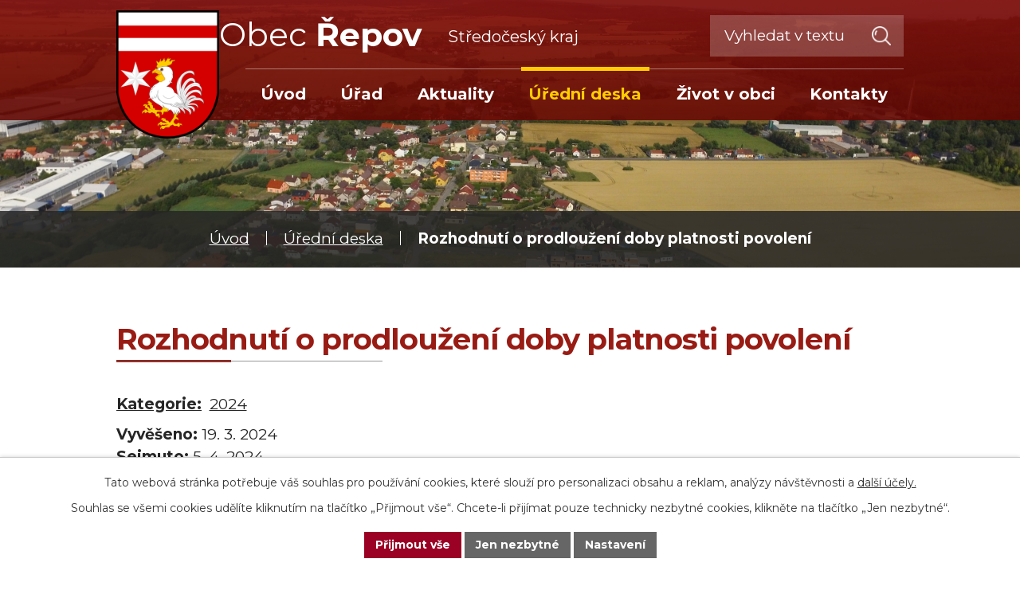

--- FILE ---
content_type: text/html; charset=utf-8
request_url: https://www.repov.cz/uredni-deska?id=367&leftColumn-dataAggregatorCalendar-7878901-date=202406&action=detail
body_size: 8341
content:
<!DOCTYPE html>
<html lang="cs" data-lang-system="cs">
	<head>



		<!--[if IE]><meta http-equiv="X-UA-Compatible" content="IE=EDGE"><![endif]-->
			<meta name="viewport" content="width=device-width, initial-scale=1, user-scalable=yes">
			<meta http-equiv="content-type" content="text/html; charset=utf-8" />
			<meta name="robots" content="index,follow" />
			<meta name="author" content="Antee s.r.o." />
			<meta name="description" content="Obec se nachází v okrese Mladá Boleslav ve Středočeském kraji v nadmořské výšce 210 metrů. První písemná zpráva pochází z roku 1790." />
			<meta name="viewport" content="width=device-width, initial-scale=1, user-scalable=yes" />
<title>Rozhodnutí o prodloužení doby platnosti povolení | Obec Řepov</title>

		<link rel="stylesheet" type="text/css" href="https://cdn.antee.cz/jqueryui/1.8.20/css/smoothness/jquery-ui-1.8.20.custom.css?v=2" integrity="sha384-969tZdZyQm28oZBJc3HnOkX55bRgehf7P93uV7yHLjvpg/EMn7cdRjNDiJ3kYzs4" crossorigin="anonymous" />
		<link rel="stylesheet" type="text/css" href="/style.php?nid=SUlW&amp;ver=1768399196" />
		<link rel="stylesheet" type="text/css" href="/css/libs.css?ver=1768399900" />
		<link rel="stylesheet" type="text/css" href="https://cdn.antee.cz/genericons/genericons/genericons.css?v=2" integrity="sha384-DVVni0eBddR2RAn0f3ykZjyh97AUIRF+05QPwYfLtPTLQu3B+ocaZm/JigaX0VKc" crossorigin="anonymous" />

		<script src="/js/jquery/jquery-3.0.0.min.js" ></script>
		<script src="/js/jquery/jquery-migrate-3.1.0.min.js" ></script>
		<script src="/js/jquery/jquery-ui.min.js" ></script>
		<script src="/js/jquery/jquery.ui.touch-punch.min.js" ></script>
		<script src="/js/libs.min.js?ver=1768399900" ></script>
		<script src="/js/ipo.min.js?ver=1768399889" ></script>
			<script src="/js/locales/cs.js?ver=1768399196" ></script>

			<script src='https://www.google.com/recaptcha/api.js?hl=cs&render=explicit' ></script>

		<link href="/aktuality?action=atom" type="application/atom+xml" rel="alternate" title="Aktuality">
		<link href="/uredni-deska?action=atom" type="application/atom+xml" rel="alternate" title="Úřední deska">
<link rel="preconnect" href="https://fonts.googleapis.com">
<link rel="preconnect" href="https://fonts.gstatic.com" crossorigin>
<link href="https://fonts.googleapis.com/css2?family=Montserrat:wght@400..700&amp;display=fallback" rel="stylesheet">
<link href="/image.php?nid=778&amp;oid=10851336&amp;width=32" rel="icon" type="image/png">
<link rel="shortcut icon" href="/image.php?nid=778&amp;oid=10851336&amp;width=32">
<script>
ipo.api.live('#iponavigation', function(el) {
if((!document.getElementById('page7878814')) && (window.innerWidth > 1024))  {
$(el).appendTo("#ipoheader");
}
});
ipo.api.live('body', function (el) {
//posun patičky
$(el).find("#ipocopyright").insertAfter("#ipocontainer");
//backlink
$(el).find(".backlink, .destination > p > a, .event > a").addClass("action-button");
//fulltext
$(el).find(".elasticSearchForm").appendTo(".header-container .header-fulltext");
//přejmenování placeholderu
$(el).find(".elasticSearchForm input[type=text]").attr("placeholder", "Vyhledat v textu");
//posun počasí
$(el).find(".ipoWeather").appendTo(".footer-pocasi");
//zjištění zda se jedná o stránku gdpr
if( $(el).find(".view-personalDataProcessing.content").length )
{
$(el).addClass("gdpr-site");
}
//funkce pro zobrazování, skrývání vyhledávání a ovládání na desktopu
$(el).find(".elasticSearchForm input[type='text']").on("click change focus", function() {
if ( $(this).val() )
{
$(el).find(".elasticSearchForm").addClass("active");
}
else
{
$(el).find(".elasticSearchForm").removeClass("active");
}
});
//funkce na přidání posuvníku
function displayWhisperer()
{
if( !$(".elasticSearch-autocompleteResult").is(':empty')  )
{
$("body").addClass("apply-scroll");
}
else
{
$("body").removeClass("apply-scroll");
}
}
$(".elasticSearchForm input[type='text']").keyup(function() {
$.ajax({
type: "POST",
data: 'keyword=' + $(this).val(),
beforeSend: function() {
displayWhisperer();
},
success: function(data) {
displayWhisperer();
}
});
});
//oprava rozměrů fotek
var getMeta = (url, cb) => {
const img = new Image();
img.onload = () => cb(null, img);
img.onerror = (err) => cb(err);
img.src = url;
};
$("img[data-id='automatic-dimension']").each(function( index, es ) {
getMeta($(this).attr("src"), (err, img) => {
$(this).attr("width", img.naturalWidth);
$(this).attr("height", img.naturalHeight);
});
});
//oprava lazyloading
$("img").each(function( index, es ) {
if( !$(this).is('[loading]').length ){
$(this).attr("loading", "lazy");
var src = $(this).attr("src");
$(this).attr("data-src", src);
}
});
//galerie
$(el).find(".gallery .matrix > li").each(function( index, es ) {
if( $(es).find("div > a img").length )
{
var productImage = $(es).find("div > a img").attr("src");
$(es).find("div > a img").attr("data-imageUrl", productImage);
var productAttribute = $(es).find("div > a img").attr("data-imageUrl");
var productResult = productAttribute.split("&width")[0];
$(es).find("div > a").attr("style", "background-image: url("+productResult+")");
}
var link_product = $(es).find(".title > a").attr("href");
var title_product = $(es).find(".title").attr("title");
$(es).find(".title a").text(title_product);
$(es).append("<a class='link__wrapper' href='"+link_product+"'><\/a>");
$(es).append('<span class="vstup">Vstoupit do alba <svg xmlns="http://www.w3.org/2000/svg" version="1.1" x="0" y="0" width="6" height="10" viewBox="0 0 6 10" xml:space="preserve" enable-background="new 0 0 6 10"><path d="m1.7 9.7 4-4c.2-.2.3-.5.3-.7a1 1 0 0 0-.3-.7l-4-4A1 1 0 0 0 .3.3c-.4.4-.4.9 0 1.4L3.6 5 .3 8.4c-.4.5-.4 1 0 1.4.4.3 1.1.3 1.4-.1z" fill="#d6bea9"/>\span>');
});
if( $(el).find(".images > div").length )
{
$(el).find(".images > div").each(function( index, es ) {
var productImage = $(es).find(".image-inner-wrapper a.image-detail img").attr("data-src");
var productResult = productImage.split("&width")[0];
$(es).find(".image-inner-wrapper a.image-detail img").attr("data-src", productResult);
});
}
});
//označení položek, které mají submenu
ipo.api.live('#ipotopmenu ul.topmenulevel1 li.topmenuitem1', function (el) {
var submenu = $(el).find("ul.topmenulevel2");
if (window.innerWidth <= 1024) {
if (submenu.length) {
$(el).addClass("hasSubmenu");
$(el).find("> a").after("<span class='open-submenu' />");
}
}
});
//wrapnutí spanu do poležek první úrovně
ipo.api.live('#ipotopmenu ul.topmenulevel1 li.topmenuitem1 > a', function (el) {
if (window.innerWidth <= 1024) {
$(el).wrapInner("<span>");
}
});
//rozbaleni menu
$(function () {
if (window.innerWidth <= 1024) {
$(".topmenulevel1 > li.hasSubmenu").each(function (index, es) {
if ($(es).hasClass("active")) {
$(".topmenulevel1 > li.hasSubmenu.active ul.topmenulevel2").css("display", "block");
$(".topmenulevel1 > li.hasSubmenu.active .open-submenu").addClass("see-more");
}
$(es).find(".open-submenu").click(function (e) {
if ($(es).hasClass("active") && $(this).hasClass("see-more")) {
$(this).removeClass("see-more");
$(es).find("ul.topmenulevel2").css("display", "none");
} else {
$(this).toggleClass("see-more");
if ($(this).hasClass("see-more")) {
$("ul.topmenulevel2").css("display", "none");
$(this).next("ul.topmenulevel2").css("display", "block");
$(".topmenulevel1 > li > a").removeClass("see-more");
$(this).addClass("see-more");
} else {
$(this).removeClass("see-more");
$(this).next("ul.topmenulevel2").css("display", "none");
}
}
});
});
}
});
//funkce pro zobrazování a skrývání vyhledávání
ipo.api.live(".header-fulltext > a", function(el){
var ikonaLupa = $(el).find(".ikona-lupa");
$(el).click(function(e) {
e.preventDefault();
$(this).toggleClass("search-active");
$("body").toggleClass("search-active");
if($(this).hasClass("search-active"))
{
$(ikonaLupa).text('X');
$(ikonaLupa).attr("title","Zavřít vyhledávání");
}
else
{
$(this).removeClass("search-active");
$("body").removeClass("search-active");
if( $("body").hasClass("apply-scroll") )
{
$("body").removeClass("apply-scroll");
}
$(ikonaLupa).attr("title","Otevřít vyhledávání");
$(".elasticSearchForm input[type=text]").val("");
}
$(".elasticSearchForm input[type=text]").focus();
});
});
</script>
<link rel="preload" href="/image.php?nid=778&amp;oid=10851317" as="image">
<meta name="format-detection" content="telephone=no">


	</head>

	<body id="page3586283" class="subpage3586283"
			
			data-nid="778"
			data-lid="CZ"
			data-oid="3586283"
			data-layout-pagewidth="1024"
			
			data-slideshow-timer="3"
			
						
				
				data-layout="responsive" data-viewport_width_responsive="1024"
			>



							<div id="snippet-cookiesConfirmation-euCookiesSnp">			<div id="cookieChoiceInfo" class="cookie-choices-info template_1">
					<p>Tato webová stránka potřebuje váš souhlas pro používání cookies, které slouží pro personalizaci obsahu a reklam, analýzy návštěvnosti a 
						<a class="cookie-button more" href="https://navody.antee.cz/cookies" target="_blank">další účely.</a>
					</p>
					<p>
						Souhlas se všemi cookies udělíte kliknutím na tlačítko „Přijmout vše“. Chcete-li přijímat pouze technicky nezbytné cookies, klikněte na tlačítko „Jen nezbytné“.
					</p>
				<div class="buttons">
					<a class="cookie-button action-button ajax" id="cookieChoiceButton" rel=”nofollow” href="/uredni-deska?id=367&amp;leftColumn-dataAggregatorCalendar-7878901-date=202406&amp;action=detail&amp;do=cookiesConfirmation-acceptAll">Přijmout vše</a>
					<a class="cookie-button cookie-button--settings action-button ajax" rel=”nofollow” href="/uredni-deska?id=367&amp;leftColumn-dataAggregatorCalendar-7878901-date=202406&amp;action=detail&amp;do=cookiesConfirmation-onlyNecessary">Jen nezbytné</a>
					<a class="cookie-button cookie-button--settings action-button ajax" rel=”nofollow” href="/uredni-deska?id=367&amp;leftColumn-dataAggregatorCalendar-7878901-date=202406&amp;action=detail&amp;do=cookiesConfirmation-openSettings">Nastavení</a>
				</div>
			</div>
</div>				<div id="ipocontainer">

			<div class="menu-toggler">

				<span>Menu</span>
				<span class="genericon genericon-menu"></span>
			</div>

			<span id="back-to-top">

				<i class="fa fa-angle-up"></i>
			</span>

			<div id="ipoheader">

				<div class="header-wrapper">
	<div class="header-container layout-container flex-container">
		<a href="/" class="header-logo" title="Obec Řepov">
			<img src="/image.php?nid=778&amp;oid=10851317" width="129" height="161" alt="Obec Řepov">
			<span>
				Obec <strong>Řepov </strong><span>Středočeský kraj</span>
			</span>
		</a>
		<div class="header-fulltext">
			<a href="#"><span title="Otevřít vyhledávání" class="ikona-lupa">Ikona</span></a>
		</div>
	</div>
</div>



<div class="header__bg header__bg--sp">
	
		 
		<div class="boxImage">
			<img src="/image.php?oid=10858596&amp;nid=778" width="2000" height="384" alt="Hlavní stránka - hlavička">
		</div>
		 
		
	
</div>			</div>

			<div id="ipotopmenuwrapper">

				<div id="ipotopmenu">
<h4 class="hiddenMenu">Horní menu</h4>
<ul class="topmenulevel1"><li class="topmenuitem1 noborder" id="ipomenu7878814"><a href="/">Úvod</a></li><li class="topmenuitem1" id="ipomenu39709"><a href="/urad">Úřad</a><ul class="topmenulevel2"><li class="topmenuitem2" id="ipomenu39710"><a href="/zakladni-informace">Základní informace</a></li><li class="topmenuitem2" id="ipomenu10702679"><a href="/poplatky">Poplatky</a></li><li class="topmenuitem2" id="ipomenu10708921"><a href="/zastupitelstvo">Zastupitelstvo</a></li><li class="topmenuitem2" id="ipomenu10708926"><a href="/uredni-hodiny">Úřední hodiny</a></li><li class="topmenuitem2" id="ipomenu7880914"><a href="/povinne-zverejnovane-informace">Povinně zveřejňované informace</a></li><li class="topmenuitem2" id="ipomenu7880648"><a href="/poskytovani-informaci-prijem-podani">Poskytování informací, příjem podání</a></li><li class="topmenuitem2" id="ipomenu7880706"><a href="/vyhlasky-zakony-a-usneseni-zastupitelstva">Vyhlášky, zákony a usnesení zastupitelstva</a></li><li class="topmenuitem2" id="ipomenu39715"><a href="/elektronicka-podatelna">Elektronická podatelna</a></li><li class="topmenuitem2" id="ipomenu7414366"><a href="/uzemni-plan">Územní plán</a></li><li class="topmenuitem2" id="ipomenu39711"><a href="/popis-uradu">Popis úřadu</a></li><li class="topmenuitem2" id="ipomenu11136098"><a href="/gdpr">GDPR</a></li><li class="topmenuitem2" id="ipomenu7392505"><a href="/projekty">Projekty</a></li><li class="topmenuitem2" id="ipomenu11120432"><a href="https://www.vhodne-uverejneni.cz/verejne-zakazky?filter%5B__persistent_token__%5D=664d7c6d57487&amp;filter%5B__mw3_form__%5D=&amp;m=xenorders&amp;h=order&amp;a=list&amp;filter%5Blimit%5D=25&amp;filter%5Bkeyword%5D=&amp;filter%5Borganization_ico%5D=00238562&amp;filter%5Borganization" target="_blank">Registr oznámení</a></li><li class="topmenuitem2" id="ipomenu11120433"><a href="/verejne-zakazky">Veřejné zakázky</a></li></ul></li><li class="topmenuitem1" id="ipomenu39716"><a href="/aktuality">Aktuality</a></li><li class="topmenuitem1 active" id="ipomenu3586283"><a href="/uredni-deska">Úřední deska</a></li><li class="topmenuitem1" id="ipomenu7878894"><a href="/zivot-v-obci">Život v obci</a><ul class="topmenulevel2"><li class="topmenuitem2" id="ipomenu2601624"><a href="/pohled-do-historie">Pohled do historie</a></li><li class="topmenuitem2" id="ipomenu39717"><a href="/fotogalerie">Fotogalerie</a></li><li class="topmenuitem2" id="ipomenu485298"><a href="http://www.repov.cz/baracnici" target="_blank">Baráčníci Řepov</a></li><li class="topmenuitem2" id="ipomenu2260224"><a href="http://sokolrepov.wz.cz:8080/" target="_blank">Sokol Řepov</a></li><li class="topmenuitem2" id="ipomenu39718"><a href="/mapa">Mapa</a></li><li class="topmenuitem2" id="ipomenu7878897"><a href="/akce-v-okoli">Akce v okolí</a></li><li class="topmenuitem2" id="ipomenu7878898"><a href="/turistika">Turistika</a></li></ul></li><li class="topmenuitem1" id="ipomenu7878817"><a href="/kontakty">Kontakty</a></li></ul>
					<div class="cleartop"></div>
				</div>
			</div>
			<div id="ipomain">
				<div class="elasticSearchForm elasticSearch-container" id="elasticSearch-form-10854767" >
	<h4 class="newsheader">Fulltextové vyhledávání</h4>
	<div class="newsbody">
<form action="/uredni-deska?id=367&amp;leftColumn-dataAggregatorCalendar-7878901-date=202406&amp;action=detail&amp;do=mainSection-elasticSearchForm-10854767-form-submit" method="post" id="frm-mainSection-elasticSearchForm-10854767-form">
<label hidden="" for="frmform-q">Fulltextové vyhledávání</label><input type="text" placeholder="Vyhledat v textu" autocomplete="off" name="q" id="frmform-q" value=""> 			<input type="submit" value="Hledat" class="action-button">
			<div class="elasticSearch-autocomplete"></div>
</form>
	</div>
</div>

<script >

	app.index.requireElasticSearchAutocomplete('frmform-q', "\/fulltextove-vyhledavani?do=autocomplete");
</script>
<div class="ipoWeather">
	<h4 class="newsheader">Počasí</h4>
	<div class="newsbody">
		<div class="forecast comp-days">
			<div class="weather-day">

				<div>
					<a href="/pocasi">
						<span>Středa</span>
						<span class="weather-state polojasno">Polojasno</span>
						<span>-3/-7 °C</span>
					</a>
				</div>
			</div>
			<div class="weather-day">

				<div>
					<a href="/pocasi">
						<span>Čtvrtek</span>
						<span class="weather-state zatazeno">Zataženo</span>
						<span>-3/-7 °C</span>
					</a>
				</div>
			</div>
			<div class="weather-day">

				<div>
					<a href="/pocasi">
						<span>Pátek</span>
						<span class="weather-state zatazeno">Zataženo</span>
						<span>-3/-6 °C</span>
					</a>
				</div>
			</div>
			<div class="weather-day">

				<div>
					<a href="/pocasi">
						<span>Sobota</span>
						<span class="weather-state zatazeno">Zataženo</span>
						<span>0/-4 °C</span>
					</a>
				</div>
			</div>
			<hr class="cleaner">
		</div>
	</div>
</div>
<div class="data-aggregator-calendar" id="data-aggregator-calendar-7878901">
	<h4 class="newsheader">Kalendář akcí</h4>
	<div class="newsbody">
<div id="snippet-mainSection-dataAggregatorCalendar-7878901-cal"><div class="blog-cal ui-datepicker-inline ui-datepicker ui-widget ui-widget-content ui-helper-clearfix ui-corner-all">
	<div class="ui-datepicker-header ui-widget-header ui-helper-clearfix ui-corner-all">
		<a class="ui-datepicker-prev ui-corner-all ajax" href="/uredni-deska?mainSection-dataAggregatorCalendar-7878901-date=202512&amp;id=367&amp;leftColumn-dataAggregatorCalendar-7878901-date=202406&amp;action=detail&amp;do=mainSection-dataAggregatorCalendar-7878901-reload" title="Předchozí měsíc">
			<span class="ui-icon ui-icon-circle-triangle-w">Předchozí</span>
		</a>
		<a class="ui-datepicker-next ui-corner-all ajax" href="/uredni-deska?mainSection-dataAggregatorCalendar-7878901-date=202602&amp;id=367&amp;leftColumn-dataAggregatorCalendar-7878901-date=202406&amp;action=detail&amp;do=mainSection-dataAggregatorCalendar-7878901-reload" title="Následující měsíc">
			<span class="ui-icon ui-icon-circle-triangle-e">Následující</span>
		</a>
		<div class="ui-datepicker-title">Leden 2026</div>
	</div>
	<table class="ui-datepicker-calendar">
		<thead>
			<tr>
				<th title="Pondělí">P</th>
				<th title="Úterý">Ú</th>
				<th title="Středa">S</th>
				<th title="Čtvrtek">Č</th>
				<th title="Pátek">P</th>
				<th title="Sobota">S</th>
				<th title="Neděle">N</th>
			</tr>

		</thead>
		<tbody>
			<tr>

				<td>

						<span class="tooltip ui-state-default ui-datepicker-other-month">29</span>
				</td>
				<td>

						<span class="tooltip ui-state-default ui-datepicker-other-month">30</span>
				</td>
				<td>

						<span class="tooltip ui-state-default ui-datepicker-other-month">31</span>
				</td>
				<td>

						<span class="tooltip ui-state-default day-off holiday" title="Nový rok">1</span>
				</td>
				<td>

						<span class="tooltip ui-state-default">2</span>
				</td>
				<td>

						<span class="tooltip ui-state-default saturday day-off">3</span>
				</td>
				<td>

						<span class="tooltip ui-state-default sunday day-off">4</span>
				</td>
			</tr>
			<tr>

				<td>

						<span class="tooltip ui-state-default">5</span>
				</td>
				<td>

						<span class="tooltip ui-state-default">6</span>
				</td>
				<td>

						<span class="tooltip ui-state-default">7</span>
				</td>
				<td>

						<span class="tooltip ui-state-default">8</span>
				</td>
				<td>

						<span class="tooltip ui-state-default">9</span>
				</td>
				<td>

						<span class="tooltip ui-state-default saturday day-off">10</span>
				</td>
				<td>

						<span class="tooltip ui-state-default sunday day-off">11</span>
				</td>
			</tr>
			<tr>

				<td>

						<span class="tooltip ui-state-default">12</span>
				</td>
				<td>

						<span class="tooltip ui-state-default">13</span>
				</td>
				<td>

						<span class="tooltip ui-state-default">14</span>
				</td>
				<td>

						<span class="tooltip ui-state-default">15</span>
				</td>
				<td>

						<span class="tooltip ui-state-default">16</span>
				</td>
				<td>

						<span class="tooltip ui-state-default saturday day-off">17</span>
				</td>
				<td>

						<span class="tooltip ui-state-default sunday day-off">18</span>
				</td>
			</tr>
			<tr>

				<td>

						<span class="tooltip ui-state-default">19</span>
				</td>
				<td>

						<span class="tooltip ui-state-default">20</span>
				</td>
				<td>

						<span class="tooltip ui-state-default ui-state-highlight ui-state-active">21</span>
				</td>
				<td>

						<span class="tooltip ui-state-default">22</span>
				</td>
				<td>

						<span class="tooltip ui-state-default">23</span>
				</td>
				<td>

						<span class="tooltip ui-state-default saturday day-off">24</span>
				</td>
				<td>

						<span class="tooltip ui-state-default sunday day-off">25</span>
				</td>
			</tr>
			<tr>

				<td>

						<span class="tooltip ui-state-default">26</span>
				</td>
				<td>

						<span class="tooltip ui-state-default">27</span>
				</td>
				<td>

						<span class="tooltip ui-state-default">28</span>
				</td>
				<td>

						<span class="tooltip ui-state-default">29</span>
				</td>
				<td>

						<span class="tooltip ui-state-default">30</span>
				</td>
				<td>

						<span class="tooltip ui-state-default saturday day-off">31</span>
				</td>
				<td>

						<span class="tooltip ui-state-default sunday day-off ui-datepicker-other-month">1</span>
				</td>
			</tr>
		</tbody>
	</table>
</div>
</div>	</div>
</div>

				<div id="ipomainframe">
					<div id="ipopage">
<div id="iponavigation">
	<h5 class="hiddenMenu">Drobečková navigace</h5>
	<p>
			<a href="/">Úvod</a> <span class="separator">&gt;</span>
			<a href="/uredni-deska">Úřední deska</a> <span class="separator">&gt;</span>
			<span class="currentPage">Rozhodnutí o prodloužení doby platnosti povolení</span>
	</p>

</div>
						<div class="ipopagetext">
							<div class="noticeBoard view-detail content">
								
								<h1>Rozhodnutí o prodloužení doby platnosti povolení</h1>

<div id="snippet--flash"></div>
								
																	<hr class="cleaner">

		<div class="tags table-row auto type-tags">
		<a class="box-by-content" href="/uredni-deska?id=367&amp;leftColumn-dataAggregatorCalendar-7878901-date=202406&amp;action=detail&amp;do=tagsRenderer-clearFilter" title="Ukázat vše">Kategorie:</a>
		<ul>

			<li><a href="/uredni-deska?tagsRenderer-tag=2024&amp;id=367&amp;leftColumn-dataAggregatorCalendar-7878901-date=202406&amp;action=detail&amp;do=tagsRenderer-filterTag" title="Filtrovat podle 2024">2024</a></li>
		</ul>
	</div>
	<hr class="cleaner">
<div class="notice">
		<div class="dates table-row">
		<span>Vyvěšeno:</span>
19. 3. 2024	</div>
			<div class="dates table-row">
		<span>Sejmuto:</span>
5. 4. 2024	</div>
			<div class="paragraph description clearfix"></div>
</div>
<h3>Přílohy:</h3>
<div id="snippet-filesRenderer-files"><div class="files-editor">
	<ul class="files">
		<li>
			<span class="file-type file-type-pdf"></span>
			<a href="/uredni-deska?filesRenderer-objectId=10890705&amp;id=367&amp;leftColumn-dataAggregatorCalendar-7878901-date=202406&amp;action=detail&amp;do=filesRenderer-download" target="_blank">Rozhodnutí o prodloužení platnosti společného povolení.pdf [0,62 MB]</a>
			<span class="file-download-counter">

				Staženo: 38x
			</span>
		</li>
	</ul>

</div>
</div><hr class="cleaner">
<div id="snippet--uploader"></div><a class='backlink' href='/uredni-deska'>Zpět na přehled</a>
<div class="last-updated">Naposledy změněno: 19. 03. 2024 12:33</div>
															</div>
						</div>
					</div>


					

					

					<div class="hrclear"></div>
					<div id="ipocopyright">
<div class="copyright">
	<div class="footer-wrapper">
	<div class="footer-container layout-container">
		<h5>
			<img src="/image.php?nid=778&amp;oid=10851317" width="110" height="138" alt="Obec Řepov">
			<span>
				Obec <strong>Řepov</strong>
				<span>Středočeský kraj</span>
			</span>
		</h5>
		<div class="grid-container">
			<div class="footer-info">
				<p>
					<strong>Adresa: </strong><br>
					Řepov 36<br>
					293 01 Mladá Boleslav
				</p>
				<p>
					<strong>Telefon starosta:</strong><br>
					<a href="tel:+420602640476">+420 602 640 476</a><br>
					<strong>E-mail:</strong><br>
					<a href="mailto:repov@centrum.cz">repov@centrum.cz</a>
				</p>
			</div>
			<div class="footer-pocasi">
				<p><strong>Počasí v obci: </strong></p>
			</div>
			<div class="footer-mapa">
				<a href="https://mapy.cz/s/menubejeru" target="_blank" rel="noopener noreferrer" title="Najít obec na mapě">
					<img src="/image.php?nid=778&amp;oid=10857935" width="376" height="215" alt="Najít obec na mapě">
					<span class="action-button">Najít obec na mapě</span>
				</a>
			</div>
		</div>
	</div>
</div>
<div class="row antee">
	<p class="layout-container">
		© 2026 Řepov, <a href="mailto:repov@centrum.cz">Kontaktovat webmastera</a>, <span id="links"><a href="/mapa-stranek">Mapa stránek</a>, <a href="/prohlaseni-o-pristupnosti">Prohlášení o přístupnosti</a></span><br>ANTEE s.r.o. - <a href="https://www.antee.cz" rel="nofollow">Tvorba webových stránek</a>, Redakční systém IPO
	</p>
</div>
</div>
					</div>
					<div id="ipostatistics">
<script >
	var _paq = _paq || [];
	_paq.push(['disableCookies']);
	_paq.push(['trackPageView']);
	_paq.push(['enableLinkTracking']);
	(function() {
		var u="https://matomo.antee.cz/";
		_paq.push(['setTrackerUrl', u+'piwik.php']);
		_paq.push(['setSiteId', 2982]);
		var d=document, g=d.createElement('script'), s=d.getElementsByTagName('script')[0];
		g.defer=true; g.async=true; g.src=u+'piwik.js'; s.parentNode.insertBefore(g,s);
	})();
</script>
<script >
	$(document).ready(function() {
		$('a[href^="mailto"]').on("click", function(){
			_paq.push(['setCustomVariable', 1, 'Click mailto','Email='+this.href.replace(/^mailto:/i,'') + ' /Page = ' +  location.href,'page']);
			_paq.push(['trackGoal', null]);
			_paq.push(['trackPageView']);
		});

		$('a[href^="tel"]').on("click", function(){
			_paq.push(['setCustomVariable', 1, 'Click telefon','Telefon='+this.href.replace(/^tel:/i,'') + ' /Page = ' +  location.href,'page']);
			_paq.push(['trackPageView']);
		});
	});
</script>
					</div>

					<div id="ipofooter">
						
					</div>
				</div>
			</div>
		</div>
	</body>
</html>
